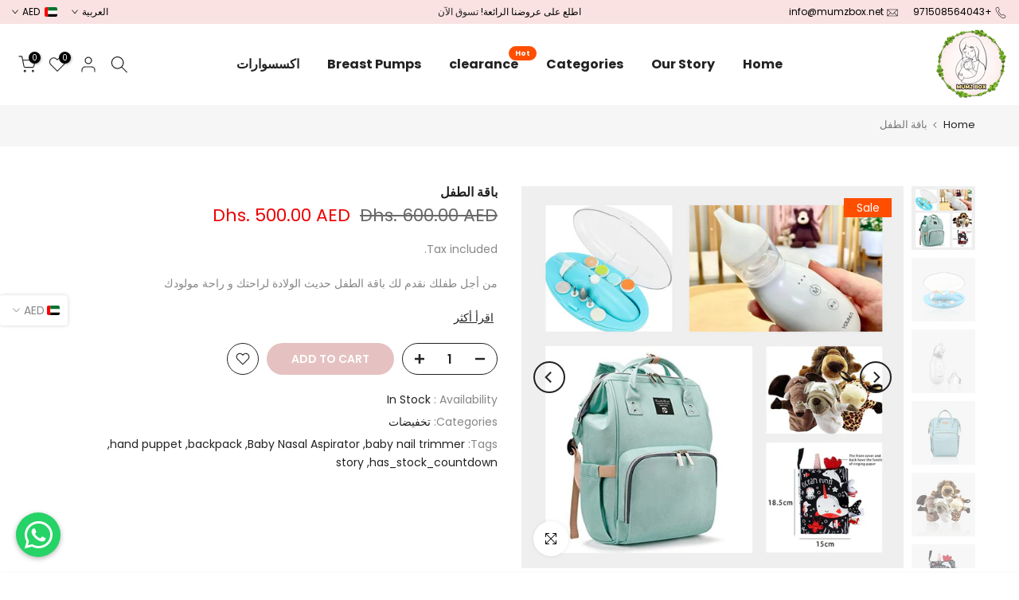

--- FILE ---
content_type: text/html; charset=utf-8
request_url: https://mumzbox.net/ar/search/?type=product&options%5Bunavailable_products%5D=last&options%5Bprefix%5D=none&q=vendor%3Amumzbox%20-id%3A8929365492006&section_id=template--20845247365414__product-recommendations
body_size: 3644
content:
<div id="shopify-section-template--20845247365414__product-recommendations" class="shopify-section t4s-section id_product-recommendations"><!-- sections/product-recommendation.liquid --><div class="t4s-section-inner t4s_nt_se_template--20845247365414__product-recommendations t4s_se_template--20845247365414__product-recommendations t4s-container-wrap "   style="--bg-color: ;--bg-gradient: ;--border-cl: ;--mg-top: 75px;--mg-right: auto;--mg-bottom: 50px;--mg-left:auto;--pd-top: ;--pd-right: ;--pd-bottom: ;--pd-left: ;--mgtb-top: 75px;--mgtb-right: auto;--mgtb-bottom: 50px;--mgtb-left: auto;--pdtb-top: ;--pdtb-right: ;--pdtb-bottom: ;--pdtb-left: ;--mgmb-top: 75px;--mgmb-right: auto;--mgmb-bottom: 30px;--mgmb-left: auto;--pdmb-top: ;--pdmb-right: ;--pdmb-bottom: ;--pdmb-left: ;" ><div class="t4s-container"><link href="//mumzbox.net/cdn/shop/t/3/assets/top-head.css?v=37867058972263844251694098425" rel="stylesheet" type="text/css" media="all" />
	<div timeline hdt-reveal="slide-in" class="t4s-top-heading t4s_des_title_1 t4s-text-center " style="--heading-height: px;--tophead_mb: 30px;"><div class="heading-testimonials-star ">
		
		<h3 class="t4s-section-title t4s-title"><span>ربما يعجبك أيضا</span></h3></div></div><div data-t4s-resizeobserver class="t4s-flicky-slider t4s_box_pr_slider t4s-products t4s-text-default t4s_rationt t4s_position_8 t4s_nt_cover t4s-slider-btn-style-outline t4s-slider-btn-round t4s-slider-btn-small t4s-slider-btn-cl-dark t4s-slider-btn-vi-1 t4s-slider-btn-hidden-mobile-true   t4s-row t4s-row-cols-lg-4 t4s-row-cols-md-2 t4s-row-cols-2 t4s-gx-md-30 t4s-gy-md-30 t4s-gx-10 t4s-gy-10 flickityt4s flickityt4s-later" data-flickityt4s-js='{"setPrevNextButtons":true,"arrowIcon":"1","imagesLoaded": 0,"adaptiveHeight": 0, "contain": 1, "groupCells": "100%", "dragThreshold" : 5, "cellAlign": "left","wrapAround": true,"prevNextButtons": true,"percentPosition": 1,"pageDots": false, "autoPlay" : 0, "pauseAutoPlayOnHover" : true }' style="--space-dots: 10px;--flickity-btn-pos: 30px;--flickity-btn-pos-mb: 10px;"><div class="t4s-product t4s-pr-grid t4s-pr-style1 t4s-pr-10300610412838  t4s-col-item" data-product-options='{ "id":"10300610412838","cusQty":"1","available":true, "handle":"untitled-nov6_11-11", "isDefault": true, "VariantFirstID": 51663868002598, "customBadge":null, "customBadgeHandle":null,"dateStart":1762413092, "compare_at_price":6000,"price":3000, "isPreoder":false,"isExternal":false,"image2":"\/\/mumzbox.net\/cdn\/shop\/files\/FullSizeRender_4a2ffff2-3bdd-4667-90e8-f2f7b52e86d9.jpg?v=1762430971\u0026width=1","alt":"Postpartum \u0026amp; Sitz Bath Basin – Foldable Toilet Insert","isGrouped":false,"maxQuantity":3 }'>
  <div class="t4s-product-wrapper" timeline hdt-reveal="slide-in">
    <div data-cacl-slide class="t4s-product-inner t4s-pr t4s-oh"><div class="t4s-product-img t4s_ratio" data-style="--aspect-ratioapt: 0.9768019884009942">
    <img data-pr-img class="t4s-product-main-img lazyloadt4s" loading="lazy" src="[data-uri]" data-src="//mumzbox.net/cdn/shop/files/FullSizeRender_d6c5fd6e-2d02-4a6f-b793-4e8a82a21677.jpg?v=1762430992&width=1" data-widths="[100,200,330,400,500,600,700,800,900]" data-optimumx="2" data-sizes="auto" width="1179" height="1207" alt="Postpartum &amp; Sitz Bath Basin – Foldable Toilet Insert">
    <span class="lazyloadt4s-loader"></span>
    <div data-replace-img2></div>
    <noscript><img class="t4s-product-main-img" loading="lazy" src="//mumzbox.net/cdn/shop/files/FullSizeRender_d6c5fd6e-2d02-4a6f-b793-4e8a82a21677.jpg?v=1762430992&width=600"  alt="Postpartum &amp; Sitz Bath Basin – Foldable Toilet Insert"></noscript>
</div><div data-product-badge data-sort="sale,new,soldout,preOrder,custom" class="t4s-product-badge"></div>
      <div class="t4s-product-btns">
         <div data-replace-quickview></div>
         <div data-replace-atc data-has-qty></div>
      </div>
      <div class="t4s-product-btns2"><div data-replace-wishlist data-tooltip="right"></div><div data-replace-compare data-tooltip="right"></div>
      </div><a data-pr-href class="t4s-full-width-link" href="/ar/products/untitled-nov6_11-11?_pos=1&_sid=27bf88080&_ss=r"></a>
    </div>
    <div class="t4s-product-info">
      <div class="t4s-product-info__inner"><h3 class="t4s-product-title"><a data-pr-href href="/ar/products/untitled-nov6_11-11?_pos=1&_sid=27bf88080&_ss=r">Postpartum & Sitz Bath Basin – Foldable Toilet Insert</a></h3><div class="t4s-product-price"data-pr-price data-product-price><del><span class=money>Dhs. 60.00 AED</span></del><ins><span class=money>Dhs. 30.00 AED</span></ins></div></div>
    </div>
  </div></div><div class="t4s-product t4s-pr-grid t4s-pr-style1 t4s-pr-8959275598118  t4s-col-item" data-product-options='{ "id":"8959275598118","cusQty":"1","available":true, "handle":"باقة-مجمعات-الحليب", "isDefault": true, "VariantFirstID": 47557465342246, "customBadge":null, "customBadgeHandle":null,"dateStart":1706201950, "compare_at_price":37500,"price":30000, "isPreoder":false,"isExternal":false,"image2":"\/\/mumzbox.net\/cdn\/shop\/files\/addvancemilkcollectors_54aea3e8-23ed-4001-a88e-33c824c22fab.jpg?v=1706201953\u0026width=1","alt":"باقة مجمعات الحليب","isGrouped":false,"maxQuantity":2 }'>
  <div class="t4s-product-wrapper" timeline hdt-reveal="slide-in">
    <div data-cacl-slide class="t4s-product-inner t4s-pr t4s-oh"><div class="t4s-product-img t4s_ratio" data-style="--aspect-ratioapt: 1.0">
    <img data-pr-img class="t4s-product-main-img lazyloadt4s" loading="lazy" src="[data-uri]" data-src="//mumzbox.net/cdn/shop/files/podsbundle.jpg?v=1706201953&width=1" data-widths="[100,200,330,400,500,600,700,800,900]" data-optimumx="2" data-sizes="auto" width="1024" height="1024" alt="A collage of images showing a beige Youha bra, postpartum shape wear garment, and packaging with the brand name Youha.">
    <span class="lazyloadt4s-loader"></span>
    <div data-replace-img2></div>
    <noscript><img class="t4s-product-main-img" loading="lazy" src="//mumzbox.net/cdn/shop/files/podsbundle.jpg?v=1706201953&width=600"  alt="A collage of images showing a beige Youha bra, postpartum shape wear garment, and packaging with the brand name Youha."></noscript>
</div><div data-product-badge data-sort="sale,new,soldout,preOrder,custom" class="t4s-product-badge"></div>
      <div class="t4s-product-btns">
         <div data-replace-quickview></div>
         <div data-replace-atc data-has-qty></div>
      </div>
      <div class="t4s-product-btns2"><div data-replace-wishlist data-tooltip="right"></div><div data-replace-compare data-tooltip="right"></div>
      </div><a data-pr-href class="t4s-full-width-link" href="/ar/products/%D8%A8%D8%A7%D9%82%D8%A9-%D9%85%D8%AC%D9%85%D8%B9%D8%A7%D8%AA-%D8%A7%D9%84%D8%AD%D9%84%D9%8A%D8%A8?_pos=2&_sid=27bf88080&_ss=r"></a>
    </div>
    <div class="t4s-product-info">
      <div class="t4s-product-info__inner"><h3 class="t4s-product-title"><a data-pr-href href="/ar/products/%D8%A8%D8%A7%D9%82%D8%A9-%D9%85%D8%AC%D9%85%D8%B9%D8%A7%D8%AA-%D8%A7%D9%84%D8%AD%D9%84%D9%8A%D8%A8?_pos=2&_sid=27bf88080&_ss=r">باقة مجمعات الحليب</a></h3><div class="t4s-product-price"data-pr-price data-product-price><del><span class=money>Dhs. 375.00 AED</span></del><ins><span class=money>Dhs. 300.00 AED</span></ins></div></div>
    </div>
  </div></div><div class="t4s-product t4s-pr-grid t4s-pr-style1 t4s-pr-8959227298086  t4s-col-item" data-product-options='{ "id":"8959227298086","cusQty":"1","available":true, "handle":"باقة-مضخة-الجيل-الأول", "isDefault": true, "VariantFirstID": 47557357961510, "customBadge":null, "customBadgeHandle":null,"dateStart":1706200226, "compare_at_price":65000,"price":52500, "isPreoder":false,"isExternal":false,"image2":"\/\/mumzbox.net\/cdn\/shop\/files\/breastpumpcollections.jpg?v=1706200230\u0026width=1","alt":"Youha Breast pump","isGrouped":false,"maxQuantity":2 }'>
  <div class="t4s-product-wrapper" timeline hdt-reveal="slide-in">
    <div data-cacl-slide class="t4s-product-inner t4s-pr t4s-oh"><div class="t4s-product-img t4s_ratio" data-style="--aspect-ratioapt: 1.0">
    <img data-pr-img class="t4s-product-main-img lazyloadt4s" loading="lazy" src="[data-uri]" data-src="//mumzbox.net/cdn/shop/files/gen1-milkbags-coolingset.jpg?v=1706200229&width=1" data-widths="[100,200,330,400,500,600,700,800,900]" data-optimumx="2" data-sizes="auto" width="1024" height="1024" alt="Breast Milk bags cooling set">
    <span class="lazyloadt4s-loader"></span>
    <div data-replace-img2></div>
    <noscript><img class="t4s-product-main-img" loading="lazy" src="//mumzbox.net/cdn/shop/files/gen1-milkbags-coolingset.jpg?v=1706200229&width=600"  alt="Breast Milk bags cooling set"></noscript>
</div><div data-product-badge data-sort="sale,new,soldout,preOrder,custom" class="t4s-product-badge"></div>
      <div class="t4s-product-btns">
         <div data-replace-quickview></div>
         <div data-replace-atc data-has-qty></div>
      </div>
      <div class="t4s-product-btns2"><div data-replace-wishlist data-tooltip="right"></div><div data-replace-compare data-tooltip="right"></div>
      </div><a data-pr-href class="t4s-full-width-link" href="/ar/products/%D8%A8%D8%A7%D9%82%D8%A9-%D9%85%D8%B6%D8%AE%D8%A9-%D8%A7%D9%84%D8%AC%D9%8A%D9%84-%D8%A7%D9%84%D8%A3%D9%88%D9%84?_pos=3&_sid=27bf88080&_ss=r"></a>
    </div>
    <div class="t4s-product-info">
      <div class="t4s-product-info__inner"><h3 class="t4s-product-title"><a data-pr-href href="/ar/products/%D8%A8%D8%A7%D9%82%D8%A9-%D9%85%D8%B6%D8%AE%D8%A9-%D8%A7%D9%84%D8%AC%D9%8A%D9%84-%D8%A7%D9%84%D8%A3%D9%88%D9%84?_pos=3&_sid=27bf88080&_ss=r">باقة مضخة الجيل الأول</a></h3><div class="t4s-product-price"data-pr-price data-product-price><del><span class=money>Dhs. 650.00 AED</span></del><ins><span class=money>Dhs. 525.00 AED</span></ins></div></div>
    </div>
  </div></div><div class="t4s-product t4s-pr-grid t4s-pr-style1 t4s-pr-8815632089382  t4s-col-item" data-product-options='{ "id":"8815632089382","cusQty":"1","available":true, "handle":"حقيبة-الأمهات-متعددة-الوظائف", "isDefault": false, "VariantFirstID": 47069790044454, "customBadge":null, "customBadgeHandle":null,"dateStart":1698677185, "compare_at_price":22500,"price":12500, "isPreoder":false,"isExternal":false,"image2":"\/\/mumzbox.net\/cdn\/shop\/files\/WhatsAppImage2023-10-29at17.00.09_d8d6a06c.jpg?v=1698698840\u0026width=1","alt":"حقيبة الأمهات متعددة الوظائف","isGrouped":false,"maxQuantity":9999 }'>
  <div class="t4s-product-wrapper" timeline hdt-reveal="slide-in">
    <div data-cacl-slide class="t4s-product-inner t4s-pr t4s-oh"><div class="t4s-product-img t4s_ratio" data-style="--aspect-ratioapt: 1.0">
    <img data-pr-img class="t4s-product-main-img lazyloadt4s" loading="lazy" src="[data-uri]" data-src="//mumzbox.net/cdn/shop/files/newmammybackbag.jpg?v=1698677188&width=1" data-widths="[100,200,330,400,500,600,700,800,900]" data-optimumx="2" data-sizes="auto" width="1024" height="1024" alt="حقيبة الأمهات متعددة الوظائف">
    <span class="lazyloadt4s-loader"></span>
    <div data-replace-img2></div>
    <noscript><img class="t4s-product-main-img" loading="lazy" src="//mumzbox.net/cdn/shop/files/newmammybackbag.jpg?v=1698677188&width=600"  alt="حقيبة الأمهات متعددة الوظائف"></noscript>
</div><div data-product-badge data-sort="sale,new,soldout,preOrder,custom" class="t4s-product-badge"></div>
      <div class="t4s-product-btns">
         <div data-replace-quickview></div>
         <div data-replace-atc data-has-qty></div>
      </div>
      <div class="t4s-product-btns2"><div data-replace-wishlist data-tooltip="right"></div><div data-replace-compare data-tooltip="right"></div>
      </div><a data-pr-href class="t4s-full-width-link" href="/ar/products/%D8%AD%D9%82%D9%8A%D8%A8%D8%A9-%D8%A7%D9%84%D8%A3%D9%85%D9%87%D8%A7%D8%AA-%D9%85%D8%AA%D8%B9%D8%AF%D8%AF%D8%A9-%D8%A7%D9%84%D9%88%D8%B8%D8%A7%D8%A6%D9%81?_pos=4&_sid=27bf88080&_ss=r"></a>
    </div>
    <div class="t4s-product-info">
      <div class="t4s-product-info__inner"><h3 class="t4s-product-title"><a data-pr-href href="/ar/products/%D8%AD%D9%82%D9%8A%D8%A8%D8%A9-%D8%A7%D9%84%D8%A3%D9%85%D9%87%D8%A7%D8%AA-%D9%85%D8%AA%D8%B9%D8%AF%D8%AF%D8%A9-%D8%A7%D9%84%D9%88%D8%B8%D8%A7%D8%A6%D9%81?_pos=4&_sid=27bf88080&_ss=r">حقيبة الأمهات متعددة الوظائف</a></h3><div class="t4s-product-price"data-pr-price data-product-price><del><span class=money>Dhs. 225.00 AED</span></del><ins><span class=money>Dhs. 125.00 AED</span></ins></div><div class="t4s-product-colors" data-color-options='{ "color_count":2, "color_variants":["Light blue","pink"], "color_variants_avai":["Light blue","pink"], "color_variants_handle":["light-blue","pink"], "img_variants":[], "id_variants":[], "img_ratios":[], "img_options":[] }'><span class="t4s-pr-color__item"><span class="t4s-pr-color__value bg_color_ntloading"></span></span><span class="t4s-pr-color__item"><span class="t4s-pr-color__value bg_color_ntloading"></span></span><span class="t4s-pr-color__item"><span class="t4s-pr-color__value bg_color_ntloading"></span></span></div></div>
    </div>
  </div></div><div class="t4s-product t4s-pr-grid t4s-pr-style1 t4s-pr-8791091937574  t4s-col-item" data-product-options='{ "id":"8791091937574","cusQty":"1","available":true, "handle":"عرض-خاص-ب-١٠٠٠-درهم", "isDefault": true, "VariantFirstID": 47001192366374, "customBadge":null, "customBadgeHandle":null,"dateStart":1697804620, "compare_at_price":112500,"price":100000, "isPreoder":false,"isExternal":false,"image2":"\/\/mumzbox.net\/cdn\/shop\/files\/steam.webp?v=1697804622\u0026width=1","alt":"عرض خاص ب ١٠٠٠ درهم","isGrouped":false,"maxQuantity":9 }'>
  <div class="t4s-product-wrapper" timeline hdt-reveal="slide-in">
    <div data-cacl-slide class="t4s-product-inner t4s-pr t4s-oh"><div class="t4s-product-img t4s_ratio" data-style="--aspect-ratioapt: 1.0">
    <img data-pr-img class="t4s-product-main-img lazyloadt4s" loading="lazy" src="[data-uri]" data-src="//mumzbox.net/cdn/shop/files/greatoffer3in11000uae.jpg?v=1697804623&width=1" data-widths="[100,200,330,400,500,600,700,800,900]" data-optimumx="2" data-sizes="auto" width="1024" height="1024" alt="عرض خاص ب ١٠٠٠ درهم">
    <span class="lazyloadt4s-loader"></span>
    <div data-replace-img2></div>
    <noscript><img class="t4s-product-main-img" loading="lazy" src="//mumzbox.net/cdn/shop/files/greatoffer3in11000uae.jpg?v=1697804623&width=600"  alt="عرض خاص ب ١٠٠٠ درهم"></noscript>
</div><div data-product-badge data-sort="sale,new,soldout,preOrder,custom" class="t4s-product-badge"></div>
      <div class="t4s-product-btns">
         <div data-replace-quickview></div>
         <div data-replace-atc data-has-qty></div>
      </div>
      <div class="t4s-product-btns2"><div data-replace-wishlist data-tooltip="right"></div><div data-replace-compare data-tooltip="right"></div>
      </div><a data-pr-href class="t4s-full-width-link" href="/ar/products/%D8%B9%D8%B1%D8%B6-%D8%AE%D8%A7%D8%B5-%D8%A8-%D9%A1%D9%A0%D9%A0%D9%A0-%D8%AF%D8%B1%D9%87%D9%85?_pos=5&_sid=27bf88080&_ss=r"></a>
    </div>
    <div class="t4s-product-info">
      <div class="t4s-product-info__inner"><h3 class="t4s-product-title"><a data-pr-href href="/ar/products/%D8%B9%D8%B1%D8%B6-%D8%AE%D8%A7%D8%B5-%D8%A8-%D9%A1%D9%A0%D9%A0%D9%A0-%D8%AF%D8%B1%D9%87%D9%85?_pos=5&_sid=27bf88080&_ss=r">عرض خاص ب ١٠٠٠ درهم</a></h3><div class="t4s-product-price"data-pr-price data-product-price><del><span class=money>Dhs. 1,125.00 AED</span></del><ins><span class=money>Dhs. 1,000.00 AED</span></ins></div></div>
    </div>
  </div></div><div class="t4s-product t4s-pr-grid t4s-pr-style1 t4s-pr-8360391770406  t4s-col-item" data-product-options='{ "id":"8360391770406","cusQty":"1","available":true, "handle":"a2-مضخة-مزدوجة", "isDefault": true, "VariantFirstID": 45218313240870, "customBadge":null, "customBadgeHandle":null,"dateStart":1686409470, "compare_at_price":57500,"price":37500, "isPreoder":false,"isExternal":false,"image2":"\/\/mumzbox.net\/cdn\/shop\/files\/A2pump.png?v=1690540323\u0026width=1","alt":"المضخة المزدوجة الفاخرة","isGrouped":false,"maxQuantity":4 }'>
  <div class="t4s-product-wrapper" timeline hdt-reveal="slide-in">
    <div data-cacl-slide class="t4s-product-inner t4s-pr t4s-oh"><div class="t4s-product-img t4s_ratio" data-style="--aspect-ratioapt: 1.0">
    <img data-pr-img class="t4s-product-main-img lazyloadt4s" loading="lazy" src="[data-uri]" data-src="//mumzbox.net/cdn/shop/files/doublepumpexp.jpg?v=1689766530&width=1" data-widths="[100,200,330,400,500,600,700,800,900]" data-optimumx="2" data-sizes="auto" width="1024" height="1024" alt="المضخة المزدوجة الفاخرة">
    <span class="lazyloadt4s-loader"></span>
    <div data-replace-img2></div>
    <noscript><img class="t4s-product-main-img" loading="lazy" src="//mumzbox.net/cdn/shop/files/doublepumpexp.jpg?v=1689766530&width=600"  alt="المضخة المزدوجة الفاخرة"></noscript>
</div><div data-product-badge data-sort="sale,new,soldout,preOrder,custom" class="t4s-product-badge"></div>
      <div class="t4s-product-btns">
         <div data-replace-quickview></div>
         <div data-replace-atc data-has-qty></div>
      </div>
      <div class="t4s-product-btns2"><div data-replace-wishlist data-tooltip="right"></div><div data-replace-compare data-tooltip="right"></div>
      </div><a data-pr-href class="t4s-full-width-link" href="/ar/products/a2-%D9%85%D8%B6%D8%AE%D8%A9-%D9%85%D8%B2%D8%AF%D9%88%D8%AC%D8%A9?_pos=6&_sid=27bf88080&_ss=r"></a>
    </div>
    <div class="t4s-product-info">
      <div class="t4s-product-info__inner"><h3 class="t4s-product-title"><a data-pr-href href="/ar/products/a2-%D9%85%D8%B6%D8%AE%D8%A9-%D9%85%D8%B2%D8%AF%D9%88%D8%AC%D8%A9?_pos=6&_sid=27bf88080&_ss=r">المضخة المزدوجة الفاخرة</a></h3><div class="t4s-product-price"data-pr-price data-product-price><del><span class=money>Dhs. 575.00 AED</span></del><ins><span class=money>Dhs. 375.00 AED</span></ins></div></div>
    </div>
  </div></div><div class="t4s-product t4s-pr-grid t4s-pr-style1 t4s-pr-8360391278886  t4s-col-item" data-product-options='{ "id":"8360391278886","cusQty":"1","available":true, "handle":"يوها-عناصر-تبريد", "isDefault": true, "VariantFirstID": 45218309669158, "customBadge":null, "customBadgeHandle":null,"dateStart":1686409356, "compare_at_price":6000,"price":3000, "isPreoder":false,"isExternal":false,"image2":false,"isGrouped":false,"maxQuantity":42 }'>
  <div class="t4s-product-wrapper" timeline hdt-reveal="slide-in">
    <div data-cacl-slide class="t4s-product-inner t4s-pr t4s-oh"><div class="t4s-product-img t4s_ratio" data-style="--aspect-ratioapt: 1.0">
    <img data-pr-img class="t4s-product-main-img lazyloadt4s" loading="lazy" src="[data-uri]" data-src="//mumzbox.net/cdn/shop/files/icecube.jpg?v=1689766767&width=1" data-widths="[100,200,330,400,500,600,700,800,900]" data-optimumx="2" data-sizes="auto" width="1024" height="1024" alt="عبوة حفظ البرودة">
    <span class="lazyloadt4s-loader"></span>
    <div data-replace-img2></div>
    <noscript><img class="t4s-product-main-img" loading="lazy" src="//mumzbox.net/cdn/shop/files/icecube.jpg?v=1689766767&width=600"  alt="عبوة حفظ البرودة"></noscript>
</div><div data-product-badge data-sort="sale,new,soldout,preOrder,custom" class="t4s-product-badge"></div>
      <div class="t4s-product-btns">
         <div data-replace-quickview></div>
         <div data-replace-atc data-has-qty></div>
      </div>
      <div class="t4s-product-btns2"><div data-replace-wishlist data-tooltip="right"></div><div data-replace-compare data-tooltip="right"></div>
      </div><a data-pr-href class="t4s-full-width-link" href="/ar/products/%D9%8A%D9%88%D9%87%D8%A7-%D8%B9%D9%86%D8%A7%D8%B5%D8%B1-%D8%AA%D8%A8%D8%B1%D9%8A%D8%AF?_pos=7&_sid=27bf88080&_ss=r"></a>
    </div>
    <div class="t4s-product-info">
      <div class="t4s-product-info__inner"><h3 class="t4s-product-title"><a data-pr-href href="/ar/products/%D9%8A%D9%88%D9%87%D8%A7-%D8%B9%D9%86%D8%A7%D8%B5%D8%B1-%D8%AA%D8%A8%D8%B1%D9%8A%D8%AF?_pos=7&_sid=27bf88080&_ss=r">عبوة حفظ البرودة</a></h3><div class="t4s-product-price"data-pr-price data-product-price><del><span class=money>Dhs. 60.00 AED</span></del><ins><span class=money>Dhs. 30.00 AED</span></ins></div></div>
    </div>
  </div></div><div class="t4s-product t4s-pr-grid t4s-pr-style1 t4s-pr-8360377778470  t4s-col-item" data-product-options='{ "id":"8360377778470","cusQty":"1","available":true, "handle":"أكياس-تخزين-حليب-المشفوط", "isDefault": true, "VariantFirstID": 45218177450278, "customBadge":null, "customBadgeHandle":null,"dateStart":1686406718, "compare_at_price":14000,"price":7500, "isPreoder":false,"isExternal":false,"image2":"\/\/mumzbox.net\/cdn\/shop\/files\/YH-C11BreastMilkStorageBags3.png?v=1689933216\u0026width=1","alt":"أكياس تخزين حليب المشفوط","isGrouped":false,"maxQuantity":21 }'>
  <div class="t4s-product-wrapper" timeline hdt-reveal="slide-in">
    <div data-cacl-slide class="t4s-product-inner t4s-pr t4s-oh"><div class="t4s-product-img t4s_ratio" data-style="--aspect-ratioapt: 1.0">
    <img data-pr-img class="t4s-product-main-img lazyloadt4s" loading="lazy" src="[data-uri]" data-src="//mumzbox.net/cdn/shop/files/milkcollectorsold.jpg?v=1689933216&width=1" data-widths="[100,200,330,400,500,600,700,800,900]" data-optimumx="2" data-sizes="auto" width="1024" height="1024" alt="أكياس تخزين حليب المشفوط">
    <span class="lazyloadt4s-loader"></span>
    <div data-replace-img2></div>
    <noscript><img class="t4s-product-main-img" loading="lazy" src="//mumzbox.net/cdn/shop/files/milkcollectorsold.jpg?v=1689933216&width=600"  alt="أكياس تخزين حليب المشفوط"></noscript>
</div><div data-product-badge data-sort="sale,new,soldout,preOrder,custom" class="t4s-product-badge"></div>
      <div class="t4s-product-btns">
         <div data-replace-quickview></div>
         <div data-replace-atc data-has-qty></div>
      </div>
      <div class="t4s-product-btns2"><div data-replace-wishlist data-tooltip="right"></div><div data-replace-compare data-tooltip="right"></div>
      </div><a data-pr-href class="t4s-full-width-link" href="/ar/products/%D8%A3%D9%83%D9%8A%D8%A7%D8%B3-%D8%AA%D8%AE%D8%B2%D9%8A%D9%86-%D8%AD%D9%84%D9%8A%D8%A8-%D8%A7%D9%84%D9%85%D8%B4%D9%81%D9%88%D8%B7?_pos=8&_sid=27bf88080&_ss=r"></a>
    </div>
    <div class="t4s-product-info">
      <div class="t4s-product-info__inner"><h3 class="t4s-product-title"><a data-pr-href href="/ar/products/%D8%A3%D9%83%D9%8A%D8%A7%D8%B3-%D8%AA%D8%AE%D8%B2%D9%8A%D9%86-%D8%AD%D9%84%D9%8A%D8%A8-%D8%A7%D9%84%D9%85%D8%B4%D9%81%D9%88%D8%B7?_pos=8&_sid=27bf88080&_ss=r">أكياس تخزين حليب المشفوط</a></h3><div class="t4s-product-price"data-pr-price data-product-price><del><span class=money>Dhs. 140.00 AED</span></del><ins><span class=money>Dhs. 75.00 AED</span></ins></div></div>
    </div>
  </div></div><div class="t4s-product t4s-pr-grid t4s-pr-style1 t4s-pr-10295809736998  t4s-col-item" data-product-options='{ "id":"10295809736998","cusQty":"1","available":true, "handle":"untitled-nov3_21-27", "isDefault": true, "VariantFirstID": 51650134999334, "customBadge":null, "customBadgeHandle":null,"dateStart":1762190874, "compare_at_price":6000,"price":3000, "isPreoder":false,"isExternal":false,"image2":"\/\/mumzbox.net\/cdn\/shop\/files\/FullSizeRender_ac09881c-7ed9-4b77-ab81-ff291427d30c.jpg?v=1762191028\u0026width=1","alt":"Biodegradable Diaper Trash Bags – 180 Count","isGrouped":false,"maxQuantity":9 }'>
  <div class="t4s-product-wrapper" timeline hdt-reveal="slide-in">
    <div data-cacl-slide class="t4s-product-inner t4s-pr t4s-oh"><div class="t4s-product-img t4s_ratio" data-style="--aspect-ratioapt: 1.009417808219178">
    <img data-pr-img class="t4s-product-main-img lazyloadt4s" loading="lazy" src="[data-uri]" data-src="//mumzbox.net/cdn/shop/files/FullSizeRender_fa9cfc01-a613-46c0-8341-59f2d1b7a979.jpg?v=1762191007&width=1" data-widths="[100,200,330,400,500,600,700,800,900]" data-optimumx="2" data-sizes="auto" width="1179" height="1168" alt="Biodegradable Diaper Trash Bags – 180 Count">
    <span class="lazyloadt4s-loader"></span>
    <div data-replace-img2></div>
    <noscript><img class="t4s-product-main-img" loading="lazy" src="//mumzbox.net/cdn/shop/files/FullSizeRender_fa9cfc01-a613-46c0-8341-59f2d1b7a979.jpg?v=1762191007&width=600"  alt="Biodegradable Diaper Trash Bags – 180 Count"></noscript>
</div><div data-product-badge data-sort="sale,new,soldout,preOrder,custom" class="t4s-product-badge"></div>
      <div class="t4s-product-btns">
         <div data-replace-quickview></div>
         <div data-replace-atc data-has-qty></div>
      </div>
      <div class="t4s-product-btns2"><div data-replace-wishlist data-tooltip="right"></div><div data-replace-compare data-tooltip="right"></div>
      </div><a data-pr-href class="t4s-full-width-link" href="/ar/products/untitled-nov3_21-27?_pos=9&_sid=27bf88080&_ss=r"></a>
    </div>
    <div class="t4s-product-info">
      <div class="t4s-product-info__inner"><h3 class="t4s-product-title"><a data-pr-href href="/ar/products/untitled-nov3_21-27?_pos=9&_sid=27bf88080&_ss=r">Biodegradable Diaper Trash Bags – 180 Count</a></h3><div class="t4s-product-price"data-pr-price data-product-price><del><span class=money>Dhs. 60.00 AED</span></del><ins><span class=money>Dhs. 30.00 AED</span></ins></div></div>
    </div>
  </div></div><div class="t4s-product t4s-pr-grid t4s-pr-style1 t4s-pr-8965099585830  t4s-col-item" data-product-options='{ "id":"8965099585830","cusQty":"1","available":true, "handle":"باقة-مع-هدية", "isDefault": true, "VariantFirstID": 47576667062566, "customBadge":null, "customBadgeHandle":null,"dateStart":1706511991, "compare_at_price":120000,"price":60000, "isPreoder":false,"isExternal":false,"image2":"\/\/mumzbox.net\/cdn\/shop\/files\/WhatsAppImage2024-01-29at10.46.53_fac0c663.jpg?v=1706511994\u0026width=1","alt":"باقة مع هدية","isGrouped":false,"maxQuantity":2 }'>
  <div class="t4s-product-wrapper" timeline hdt-reveal="slide-in">
    <div data-cacl-slide class="t4s-product-inner t4s-pr t4s-oh"><div class="t4s-product-img t4s_ratio" data-style="--aspect-ratioapt: 1.0">
    <img data-pr-img class="t4s-product-main-img lazyloadt4s" loading="lazy" src="[data-uri]" data-src="//mumzbox.net/cdn/shop/files/bundlewithgift.jpg?v=1706511994&width=1" data-widths="[100,200,330,400,500,600,700,800,900]" data-optimumx="2" data-sizes="auto" width="1024" height="1024" alt="A bundle of YOUHA brand breast pump and pumping bra with a dual function baby monitor, presented with a smartphone, a tablet, and a physical gift card.">
    <span class="lazyloadt4s-loader"></span>
    <div data-replace-img2></div>
    <noscript><img class="t4s-product-main-img" loading="lazy" src="//mumzbox.net/cdn/shop/files/bundlewithgift.jpg?v=1706511994&width=600"  alt="A bundle of YOUHA brand breast pump and pumping bra with a dual function baby monitor, presented with a smartphone, a tablet, and a physical gift card."></noscript>
</div><div data-product-badge data-sort="sale,new,soldout,preOrder,custom" class="t4s-product-badge"></div>
      <div class="t4s-product-btns">
         <div data-replace-quickview></div>
         <div data-replace-atc data-has-qty></div>
      </div>
      <div class="t4s-product-btns2"><div data-replace-wishlist data-tooltip="right"></div><div data-replace-compare data-tooltip="right"></div>
      </div><a data-pr-href class="t4s-full-width-link" href="/ar/products/%D8%A8%D8%A7%D9%82%D8%A9-%D9%85%D8%B9-%D9%87%D8%AF%D9%8A%D8%A9?_pos=10&_sid=27bf88080&_ss=r"></a>
    </div>
    <div class="t4s-product-info">
      <div class="t4s-product-info__inner"><h3 class="t4s-product-title"><a data-pr-href href="/ar/products/%D8%A8%D8%A7%D9%82%D8%A9-%D9%85%D8%B9-%D9%87%D8%AF%D9%8A%D8%A9?_pos=10&_sid=27bf88080&_ss=r">باقة مع هدية</a></h3><div class="t4s-product-price"data-pr-price data-product-price><del><span class=money>Dhs. 1,200.00 AED</span></del><ins><span class=money>Dhs. 600.00 AED</span></ins></div></div>
    </div>
  </div></div><div class="t4s-product t4s-pr-grid t4s-pr-style1 t4s-pr-8360421032230  t4s-col-item" data-product-options='{ "id":"8360421032230","cusQty":"1","available":true, "handle":"كبسولات-زيادة-ادرار-الحليب", "isDefault": true, "VariantFirstID": 45218568470822, "customBadge":null, "customBadgeHandle":null,"dateStart":1686412295, "compare_at_price":16000,"price":12000, "isPreoder":false,"isExternal":false,"image2":false,"isGrouped":false,"maxQuantity":2 }'>
  <div class="t4s-product-wrapper" timeline hdt-reveal="slide-in">
    <div data-cacl-slide class="t4s-product-inner t4s-pr t4s-oh"><div class="t4s-product-img t4s_ratio" data-style="--aspect-ratioapt: 1.0">
    <img data-pr-img class="t4s-product-main-img lazyloadt4s" loading="lazy" src="[data-uri]" data-src="//mumzbox.net/cdn/shop/files/bluecapsuale.png?v=1689850001&width=1" data-widths="[100,200,330,400,500,600,700,800,900]" data-optimumx="2" data-sizes="auto" width="1024" height="1024" alt="كبسولات زيادة ادرار الحليب">
    <span class="lazyloadt4s-loader"></span>
    <div data-replace-img2></div>
    <noscript><img class="t4s-product-main-img" loading="lazy" src="//mumzbox.net/cdn/shop/files/bluecapsuale.png?v=1689850001&width=600"  alt="كبسولات زيادة ادرار الحليب"></noscript>
</div><div data-product-badge data-sort="sale,new,soldout,preOrder,custom" class="t4s-product-badge"></div>
      <div class="t4s-product-btns">
         <div data-replace-quickview></div>
         <div data-replace-atc data-has-qty></div>
      </div>
      <div class="t4s-product-btns2"><div data-replace-wishlist data-tooltip="right"></div><div data-replace-compare data-tooltip="right"></div>
      </div><a data-pr-href class="t4s-full-width-link" href="/ar/products/%D9%83%D8%A8%D8%B3%D9%88%D9%84%D8%A7%D8%AA-%D8%B2%D9%8A%D8%A7%D8%AF%D8%A9-%D8%A7%D8%AF%D8%B1%D8%A7%D8%B1-%D8%A7%D9%84%D8%AD%D9%84%D9%8A%D8%A8?_pos=11&_sid=27bf88080&_ss=r"></a>
    </div>
    <div class="t4s-product-info">
      <div class="t4s-product-info__inner"><h3 class="t4s-product-title"><a data-pr-href href="/ar/products/%D9%83%D8%A8%D8%B3%D9%88%D9%84%D8%A7%D8%AA-%D8%B2%D9%8A%D8%A7%D8%AF%D8%A9-%D8%A7%D8%AF%D8%B1%D8%A7%D8%B1-%D8%A7%D9%84%D8%AD%D9%84%D9%8A%D8%A8?_pos=11&_sid=27bf88080&_ss=r">كبسولات زيادة ادرار الحليب</a></h3><div class="t4s-product-price"data-pr-price data-product-price><del><span class=money>Dhs. 160.00 AED</span></del><ins><span class=money>Dhs. 120.00 AED</span></ins></div></div>
    </div>
  </div></div><div class="t4s-product t4s-pr-grid t4s-pr-style1 t4s-pr-8360401338662  t4s-col-item" data-product-options='{ "id":"8360401338662","cusQty":"1","available":true, "handle":"كاميرا-مراقبة-الطفل-شاشة-4-3", "isDefault": true, "VariantFirstID": 45218474787110, "customBadge":null, "customBadgeHandle":null,"dateStart":1686411332, "compare_at_price":37500,"price":27500, "isPreoder":false,"isExternal":false,"image2":"\/\/mumzbox.net\/cdn\/shop\/files\/4.3InchScreenBabyfoon.png?v=1689935642\u0026width=1","alt":"كاميرا مراقبة الطفل شاشة 4.3","isGrouped":false,"maxQuantity":2 }'>
  <div class="t4s-product-wrapper" timeline hdt-reveal="slide-in">
    <div data-cacl-slide class="t4s-product-inner t4s-pr t4s-oh"><div class="t4s-product-img t4s_ratio" data-style="--aspect-ratioapt: 1.0">
    <img data-pr-img class="t4s-product-main-img lazyloadt4s" loading="lazy" src="[data-uri]" data-src="//mumzbox.net/cdn/shop/files/4.3inchscreenbaby.jpg?v=1689935642&width=1" data-widths="[100,200,330,400,500,600,700,800,900]" data-optimumx="2" data-sizes="auto" width="1024" height="1024" alt="كاميرا مراقبة الطفل شاشة 4.3">
    <span class="lazyloadt4s-loader"></span>
    <div data-replace-img2></div>
    <noscript><img class="t4s-product-main-img" loading="lazy" src="//mumzbox.net/cdn/shop/files/4.3inchscreenbaby.jpg?v=1689935642&width=600"  alt="كاميرا مراقبة الطفل شاشة 4.3"></noscript>
</div><div data-product-badge data-sort="sale,new,soldout,preOrder,custom" class="t4s-product-badge"></div>
      <div class="t4s-product-btns">
         <div data-replace-quickview></div>
         <div data-replace-atc data-has-qty></div>
      </div>
      <div class="t4s-product-btns2"><div data-replace-wishlist data-tooltip="right"></div><div data-replace-compare data-tooltip="right"></div>
      </div><a data-pr-href class="t4s-full-width-link" href="/ar/products/%D9%83%D8%A7%D9%85%D9%8A%D8%B1%D8%A7-%D9%85%D8%B1%D8%A7%D9%82%D8%A8%D8%A9-%D8%A7%D9%84%D8%B7%D9%81%D9%84-%D8%B4%D8%A7%D8%B4%D8%A9-4-3?_pos=12&_sid=27bf88080&_ss=r"></a>
    </div>
    <div class="t4s-product-info">
      <div class="t4s-product-info__inner"><h3 class="t4s-product-title"><a data-pr-href href="/ar/products/%D9%83%D8%A7%D9%85%D9%8A%D8%B1%D8%A7-%D9%85%D8%B1%D8%A7%D9%82%D8%A8%D8%A9-%D8%A7%D9%84%D8%B7%D9%81%D9%84-%D8%B4%D8%A7%D8%B4%D8%A9-4-3?_pos=12&_sid=27bf88080&_ss=r">كاميرا مراقبة الطفل شاشة 4.3</a></h3><div class="t4s-product-price"data-pr-price data-product-price><del><span class=money>Dhs. 375.00 AED</span></del><ins><span class=money>Dhs. 275.00 AED</span></ins></div></div>
    </div>
  </div></div></div></div></div></div>